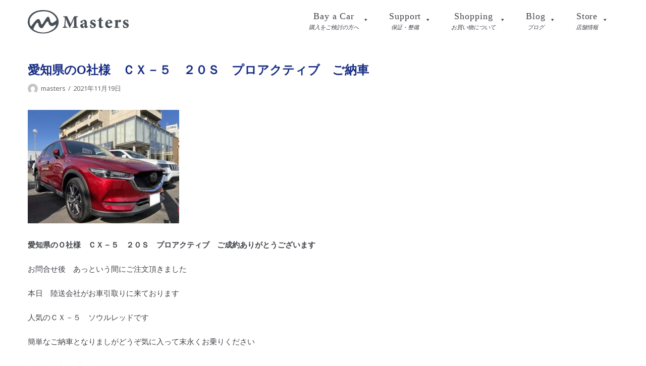

--- FILE ---
content_type: text/html; charset=UTF-8
request_url: https://masters-cars.com/archives/19647
body_size: 8500
content:
<!DOCTYPE html>
<html lang="ja">

<head>
	<meta charset="UTF-8">
	<meta name="viewport" content="width=device-width, initial-scale=1, minimum-scale=1">
	<link rel="profile" href="http://gmpg.org/xfn/11">
		<title>愛知県のO社様　ＣＸ－５　２０Ｓ　プロアクティブ　ご納車</title>

<!-- All in One SEO Pack 2.12 by Michael Torbert of Semper Fi Web Design[206,261] -->
<meta name="description"  content="愛知県のＯ社様　ＣＸ－５　２０Ｓ　プロアクティブ　ご成約ありがとうございます お問合せ後　あっという間にご注文頂きました 本日　陸送会社がお車引取りに来ております 人気のＣＸ－５　ソウルレッドです 簡単なご納車となりましがどうぞ気に入って末永くお乗りください ありがとうございました" />

<link rel="canonical" href="https://masters-cars.com/archives/19647" />
			<script type="text/javascript" >
				window.ga=window.ga||function(){(ga.q=ga.q||[]).push(arguments)};ga.l=+new Date;
				ga('create', 'UA-2778895-16', { 'cookieDomain': 'masters-cars.com' } );
				// Plugins
				
				ga('send', 'pageview');
			</script>
			<script async src="https://www.google-analytics.com/analytics.js"></script>
			<!-- /all in one seo pack -->
<link rel='dns-prefetch' href='//fonts.googleapis.com' />
<link rel='dns-prefetch' href='//s.w.org' />
<link rel="alternate" type="application/rss+xml" title="中古車販売はマスターズ &raquo; フィード" href="https://masters-cars.com/feed" />
<link rel="alternate" type="application/rss+xml" title="中古車販売はマスターズ &raquo; コメントフィード" href="https://masters-cars.com/comments/feed" />
		<script type="text/javascript">
			window._wpemojiSettings = {"baseUrl":"https:\/\/s.w.org\/images\/core\/emoji\/11\/72x72\/","ext":".png","svgUrl":"https:\/\/s.w.org\/images\/core\/emoji\/11\/svg\/","svgExt":".svg","source":{"concatemoji":"https:\/\/masters-cars.com\/wp-includes\/js\/wp-emoji-release.min.js?ver=5.0.22"}};
			!function(e,a,t){var n,r,o,i=a.createElement("canvas"),p=i.getContext&&i.getContext("2d");function s(e,t){var a=String.fromCharCode;p.clearRect(0,0,i.width,i.height),p.fillText(a.apply(this,e),0,0);e=i.toDataURL();return p.clearRect(0,0,i.width,i.height),p.fillText(a.apply(this,t),0,0),e===i.toDataURL()}function c(e){var t=a.createElement("script");t.src=e,t.defer=t.type="text/javascript",a.getElementsByTagName("head")[0].appendChild(t)}for(o=Array("flag","emoji"),t.supports={everything:!0,everythingExceptFlag:!0},r=0;r<o.length;r++)t.supports[o[r]]=function(e){if(!p||!p.fillText)return!1;switch(p.textBaseline="top",p.font="600 32px Arial",e){case"flag":return s([55356,56826,55356,56819],[55356,56826,8203,55356,56819])?!1:!s([55356,57332,56128,56423,56128,56418,56128,56421,56128,56430,56128,56423,56128,56447],[55356,57332,8203,56128,56423,8203,56128,56418,8203,56128,56421,8203,56128,56430,8203,56128,56423,8203,56128,56447]);case"emoji":return!s([55358,56760,9792,65039],[55358,56760,8203,9792,65039])}return!1}(o[r]),t.supports.everything=t.supports.everything&&t.supports[o[r]],"flag"!==o[r]&&(t.supports.everythingExceptFlag=t.supports.everythingExceptFlag&&t.supports[o[r]]);t.supports.everythingExceptFlag=t.supports.everythingExceptFlag&&!t.supports.flag,t.DOMReady=!1,t.readyCallback=function(){t.DOMReady=!0},t.supports.everything||(n=function(){t.readyCallback()},a.addEventListener?(a.addEventListener("DOMContentLoaded",n,!1),e.addEventListener("load",n,!1)):(e.attachEvent("onload",n),a.attachEvent("onreadystatechange",function(){"complete"===a.readyState&&t.readyCallback()})),(n=t.source||{}).concatemoji?c(n.concatemoji):n.wpemoji&&n.twemoji&&(c(n.twemoji),c(n.wpemoji)))}(window,document,window._wpemojiSettings);
		</script>
		<style type="text/css">
img.wp-smiley,
img.emoji {
	display: inline !important;
	border: none !important;
	box-shadow: none !important;
	height: 1em !important;
	width: 1em !important;
	margin: 0 .07em !important;
	vertical-align: -0.1em !important;
	background: none !important;
	padding: 0 !important;
}
</style>
<link rel='stylesheet' id='wp-block-library-css'  href='https://masters-cars.com/wp-includes/css/dist/block-library/style.min.css?ver=5.0.22' type='text/css' media='all' />
<link rel='stylesheet' id='rs-plugin-settings-css'  href='https://masters-cars.com/wp-content/plugins/revslider/public/assets/css/settings.css?ver=5.4.6.4' type='text/css' media='all' />
<style id='rs-plugin-settings-inline-css' type='text/css'>
#rs-demo-id {}
</style>
<link rel='stylesheet' id='whats-new-style-css'  href='https://masters-cars.com/wp-content/plugins/whats-new-genarator/whats-new.css?ver=2.0.2' type='text/css' media='all' />
<link rel='stylesheet' id='wp-show-posts-css'  href='https://masters-cars.com/wp-content/plugins/wp-show-posts/css/wp-show-posts-min.css?ver=1.1.3' type='text/css' media='all' />
<link rel='stylesheet' id='megamenu-css'  href='https://masters-cars.com/wp-content/uploads/maxmegamenu/style.css?ver=884963' type='text/css' media='all' />
<link rel='stylesheet' id='dashicons-css'  href='https://masters-cars.com/wp-includes/css/dashicons.min.css?ver=5.0.22' type='text/css' media='all' />
<link rel='stylesheet' id='xo-event-calendar-css'  href='https://masters-cars.com/wp-content/plugins/xo-event-calendar/css/xo-event-calendar.css?ver=2.0.0' type='text/css' media='all' />
<link rel='stylesheet' id='parent-style-css'  href='https://masters-cars.com/wp-content/themes/neve/style.css?ver=5.0.22' type='text/css' media='all' />
<link rel='stylesheet' id='neve-style-css'  href='https://masters-cars.com/wp-content/themes/neve/style.min.css?ver=1.1.4' type='text/css' media='all' />
<link rel='stylesheet' id='neve-google-font-body-css'  href='//fonts.googleapis.com/css?family=Noto+Sans%3A300%2C400%2C500%2C700&#038;subset=latin&#038;ver=5.0.22' type='text/css' media='all' />
<link rel='stylesheet' id='js_composer_custom_css-css'  href='//masters-cars.com/wp-content/uploads/js_composer/custom.css?ver=5.6' type='text/css' media='all' />
<link rel='stylesheet' id='neve-generated-style-css'  href='https://masters-cars.com/wp-content/uploads/neve-theme/neve-customizer.css?ver=1766252527' type='text/css' media='all' />
<script type='text/javascript' src='https://masters-cars.com/wp-includes/js/jquery/jquery.js?ver=1.12.4'></script>
<script type='text/javascript' src='https://masters-cars.com/wp-includes/js/jquery/jquery-migrate.min.js?ver=1.4.1'></script>
<script type='text/javascript' src='https://masters-cars.com/wp-content/plugins/revslider/public/assets/js/jquery.themepunch.tools.min.js?ver=5.4.6.4'></script>
<script type='text/javascript' src='https://masters-cars.com/wp-content/plugins/revslider/public/assets/js/jquery.themepunch.revolution.min.js?ver=5.4.6.4'></script>
<script type='text/javascript'>
/* <![CDATA[ */
var xo_event_calendar_object = {"ajax_url":"https:\/\/masters-cars.com\/wp-admin\/admin-ajax.php","action":"xo_event_calendar_month"};
/* ]]> */
</script>
<script type='text/javascript' src='https://masters-cars.com/wp-content/plugins/xo-event-calendar/js/ajax.js?ver=2.0.0'></script>
<script type='text/javascript'>
/* <![CDATA[ */
var NeveProperties = {"ajaxurl":"https:\/\/masters-cars.com\/wp-admin\/admin-ajax.php","nonce":"8b50e0414d"};
/* ]]> */
</script>
<script type='text/javascript' src='https://masters-cars.com/wp-content/themes/neve/assets/js/script.min.js?ver=1.1.4'></script>
<link rel='https://api.w.org/' href='https://masters-cars.com/wp-json/' />
<link rel="EditURI" type="application/rsd+xml" title="RSD" href="https://masters-cars.com/xmlrpc.php?rsd" />
<link rel="wlwmanifest" type="application/wlwmanifest+xml" href="https://masters-cars.com/wp-includes/wlwmanifest.xml" /> 
<link rel='prev' title='神奈川県のＡ様　ＪｅｅＰ　レネゲード　トレイルホーク　ご納車' href='https://masters-cars.com/archives/19642' />
<link rel='next' title='岐阜県のＮ様　ヴェルファイア　２．５Ｚ　ご納車' href='https://masters-cars.com/archives/19652' />
<meta name="generator" content="WordPress 5.0.22" />
<link rel='shortlink' href='https://masters-cars.com/?p=19647' />
<link rel="alternate" type="application/json+oembed" href="https://masters-cars.com/wp-json/oembed/1.0/embed?url=https%3A%2F%2Fmasters-cars.com%2Farchives%2F19647" />
<link rel="alternate" type="text/xml+oembed" href="https://masters-cars.com/wp-json/oembed/1.0/embed?url=https%3A%2F%2Fmasters-cars.com%2Farchives%2F19647&#038;format=xml" />
<meta name="generator" content="Powered by WPBakery Page Builder - drag and drop page builder for WordPress."/>
<!--[if lte IE 9]><link rel="stylesheet" type="text/css" href="https://masters-cars.com/wp-content/plugins/js_composer/assets/css/vc_lte_ie9.min.css" media="screen"><![endif]--><meta name="generator" content="Powered by Slider Revolution 5.4.6.4 - responsive, Mobile-Friendly Slider Plugin for WordPress with comfortable drag and drop interface." />
<link rel="icon" href="https://masters-cars.com/wp-content/uploads/2019/03/masters.png" sizes="32x32" />
<link rel="icon" href="https://masters-cars.com/wp-content/uploads/2019/03/masters.png" sizes="192x192" />
<link rel="apple-touch-icon-precomposed" href="https://masters-cars.com/wp-content/uploads/2019/03/masters.png" />
<meta name="msapplication-TileImage" content="https://masters-cars.com/wp-content/uploads/2019/03/masters.png" />
<script type="text/javascript">function setREVStartSize(e){
				try{ var i=jQuery(window).width(),t=9999,r=0,n=0,l=0,f=0,s=0,h=0;					
					if(e.responsiveLevels&&(jQuery.each(e.responsiveLevels,function(e,f){f>i&&(t=r=f,l=e),i>f&&f>r&&(r=f,n=e)}),t>r&&(l=n)),f=e.gridheight[l]||e.gridheight[0]||e.gridheight,s=e.gridwidth[l]||e.gridwidth[0]||e.gridwidth,h=i/s,h=h>1?1:h,f=Math.round(h*f),"fullscreen"==e.sliderLayout){var u=(e.c.width(),jQuery(window).height());if(void 0!=e.fullScreenOffsetContainer){var c=e.fullScreenOffsetContainer.split(",");if (c) jQuery.each(c,function(e,i){u=jQuery(i).length>0?u-jQuery(i).outerHeight(!0):u}),e.fullScreenOffset.split("%").length>1&&void 0!=e.fullScreenOffset&&e.fullScreenOffset.length>0?u-=jQuery(window).height()*parseInt(e.fullScreenOffset,0)/100:void 0!=e.fullScreenOffset&&e.fullScreenOffset.length>0&&(u-=parseInt(e.fullScreenOffset,0))}f=u}else void 0!=e.minHeight&&f<e.minHeight&&(f=e.minHeight);e.c.closest(".rev_slider_wrapper").css({height:f})					
				}catch(d){console.log("Failure at Presize of Slider:"+d)}
			};</script>
		<style type="text/css" id="wp-custom-css">
			#mega-menu-wrap-primary #mega-menu-primary a.mega-menu-link .mega-description-group .mega-menu-title, #mega-menu-wrap-primary #mega-menu-primary a.mega-menu-link .mega-description-group .mega-menu-description {
  transition: none;
  line-height: 1.5;
  display: block;
  text-align: center;
}

@media only screen and (max-width:1100px){
    #mega-menu-wrap-primary #mega-menu-primary a.mega-menu-link .mega-description-group .mega-menu-title, #mega-menu-wrap-primary #mega-menu-primary a.mega-menu-link .mega-description-group .mega-menu-description {
  text-align: left;
	float:left;
}
	.mega-menu-description{
		margin:5px 0 0 2em;
	}
}


.nv-navbar {
    background-color: transparent;
    border-bottom: none;
    max-height: 100vh;
}

.page .nv-page-title-wrap {
	display:none!important;
}

.site-logo{
	margin:10px 0;
	width:200px;
}

.mega-menu-title{
	font-family: Oswald; 
	font-size: 18px;
	font-weight:400;
	letter-spacing:0.05em;
}

#mega-menu-wrap-primary #mega-menu-primary[data-effect="fade_up"] li.mega-menu-item.mega-menu-megamenu > ul.mega-sub-menu, #mega-menu-wrap-primary #mega-menu-primary[data-effect="fade_up"] li.mega-menu-item.mega-menu-flyout ul.mega-sub-menu {
   margin-top:10px;
}

p{
	font-family:NotoSansJP, sans-serif;
	font-weight:400;
	font-style:nomal;
	line-height:28px;
}

h1 {
	font-size: 24px;
	line-height: 36px;
	color: #172D83;
	font-weight: 600;
	padding: 0em 0.3em 0;
	
}

h1{
position: relative;
padding: 0.25em 0;
}


h2{
    color:#21446B;
    font-weight:bold;
    font-family: Roboto, "Helvetica Neue", "Hiragino Kaku Gothic Pro", "Meiryo, Yu Gothic", YuGothic, Arial, sans-serif;
    font-size:26px;
    margin-bottom:8px;
}

/*
h2:first-letter {
  color: #21446b;
}
*/
h3 {
	font-size: 18px;
	line-height: 20px;
	color: #172D83;
	font-weight: bold;
	padding: 0 0 0.2em 0;
	margin: 0 0 0.5em 0;	
}

h3 {
  position: relative;
  padding: 0.25em 0 0.5em 0;
}

h3 {
  padding: 0.5em 1em;/*上下 左右の余白*/
  color: #494949;/*文字色*/
  background: transparent;/*背景透明に*/
  border-left: solid 3px #21446b;/*左線*/
}

h4 {
	font-size: 16px;
	line-height: 20px;
	color: #172D83;
	font-weight: bold;
	padding: 0 0 0.2em 0;
	margin: 0;
}
h5 {
	font-size: 20px;
	line-height: 27px;
}
h6 {
	font-size: 18px;
	line-height: 25px;
}



#fnav{
	text-align:left;
    padding: 3px;	
	float:left;
} 


#fnav ul{
    padding: 0px; 	
    margin: 0px;
} 


#fnav ul li {
    margin-right: 1em;
} 


#fnav ul li a { 
    font-family: "Trebuchet MS", sans-serif; 
    text-decoration: none;
    color: #fff; 	 
} 


#fnav ul li a:hover{ 
    border-bottom: dotted 1px #fff;	 
}


.navbar-toggle{
	display:none;
}

.nv-footer-content{
    margin-top: -40px!important;
}

@media only screen and (max-width:1260px){
.nv-footer-content{
    margin-top: 0px!important;
}
}

@media only screen and (max-width:800px){
.site-logo{
    width:80px;;
}
}



.koteimidashi{
	margin-top:1em;
  text-align:center;
  font-size:30px;
	font-family: Oswald;
	color:#404248;
	font-weight:400;
	letter-spacing:0.02em;
			line-height:1em;
	margin-bottom:0.5em;
}

.koteimidashi{
position: relative;
padding: 0.25em 0 0;
}
.koteimidashi:after {
content: "";
display: block;
height: 2px;
width:50px;
margin:20px auto 0;
background: -moz-linear-gradient(to right, #172D83, #0071BC);
background: -webkit-linear-gradient(to right, #172D83, #0071BC);
background: linear-gradient(to right, #172D83, #0071BC);
}


.koteisub{
    font-size:10px!important;
    text-align:center;
    margin-top:0;
    font-weight:500;
}


.cssgrid {
  display: grid;
  grid-template-columns: repeat(auto-fit, minmax(180px, 1fr));
  grid-auto-rows: 1fr;
  grid-gap: 0.8em;
  padding: 0.8em;
  margin: 0 0 2em;
  color:white;
  text-decoration:none;
  text-align:left;
}

.cssgrid > div {
  overflow: auto;
	min-width:190px!important;
  padding: 1em;
}

.cssgrid h4 {
  position: relative;
  padding-left: 1.2em;/*アイコン分のスペース*/
  line-height: 1.4;
	font-size:13px;
}

.cssgrid h4:before {
  font-family: "Font Awesome 5 Free";
  content: "\f0da";/*アイコンのユニコード*/
  position: absolute;/*絶対位置*/
  font-size: 1em;/*サイズ*/
  left: 0;/*アイコンの位置*/
  top: 0;/*アイコンの位置*/
  color: #0071BC; /*アイコン色*/
}


.fmap{
  font-size:16px;
  font-weight:bold;
	margin-bottom:5px;
	font-family:Oswald;
	font-weight:400;
	letter-spacing:0.05em;
}

a{
	text-decoration:none!important;
}

div.whatsnew dd{
	    color: #404248;
    font-weight: bold;
}

.wp-show-posts-inner :last-child{
	color:#404248;
}		</style>
	<noscript><style type="text/css"> .wpb_animate_when_almost_visible { opacity: 1; }</style></noscript><style type="text/css">/** Mega Menu CSS: fs **/</style>
	<link rel="stylesheet" href="https://use.fontawesome.com/releases/v5.7.2/css/all.css" integrity="sha384-fnmOCqbTlWIlj8LyTjo7mOUStjsKC4pOpQbqyi7RrhN7udi9RwhKkMHpvLbHG9Sr" crossorigin="anonymous">
</head>

<body class="post-template-default single single-post postid-19647 single-format-standard wp-custom-logo mega-menu-primary nv-sidebar-full-width wpb-js-composer js-comp-ver-5.6 vc_responsive">
<div class="wrapper">
	<header class="header" role="banner">
		<a class="neve-skip-link show-on-focus" href="#content"
				tabindex="0">コンテンツにスキップ</a>
				<nav class="nv-navbar" 				role="navigation">
			<div class="container">
				<div class="row">
					<div class="col-md-12 nv-nav-wrap nav-left">
						<div class="nv-nav-header">
									<div class="site-logo">
			<a class="brand" href="https://masters-cars.com/"
					title="中古車販売はマスターズ">
				<img src="https://masters-cars.com/wp-content/uploads/2019/01/siteid_b.png" alt="中古車販売はマスターズ"></a>
		</div>
		
		<div class="navbar-toggle-wrapper">
						<button class="navbar-toggle" 					aria-label="ナビゲーションメニュー" aria-expanded="false">
				<span class="icon-bar"></span>
				<span class="icon-bar"></span>
				<span class="icon-bar"></span>
				<span class="screen-reader-text">ナビゲーションを切り替え</span>
			</button>
					</div>
								</div>
						<div role="navigation" aria-label="メインメニュー"><div id="mega-menu-wrap-primary" class="mega-menu-wrap"><div class="mega-menu-toggle" tabindex="0"><div class="mega-toggle-blocks-left"></div><div class="mega-toggle-blocks-center"></div><div class="mega-toggle-blocks-right"><div class='mega-toggle-block mega-menu-toggle-block mega-toggle-block-1' id='mega-toggle-block-1'><span class='mega-toggle-label'><span class='mega-toggle-label-closed'>MENU</span><span class='mega-toggle-label-open'>MENU</span></span></div></div></div><ul id="mega-menu-primary" class="mega-menu max-mega-menu mega-menu-horizontal mega-no-js" data-event="hover_intent" data-effect="fade_up" data-effect-speed="200" data-effect-mobile="disabled" data-effect-speed-mobile="200" data-mobile-force-width="body" data-second-click="close" data-document-click="collapse" data-vertical-behaviour="standard" data-breakpoint="960" data-unbind="true"><li class='mega-menu-item mega-menu-item-type-custom mega-menu-item-object-custom mega-menu-item-has-children mega-align-bottom-left mega-menu-flyout mega-has-description mega-menu-item-16863' id='mega-menu-item-16863'><a class="mega-menu-link" aria-haspopup="true" tabindex="0"><span class="mega-description-group"><span class="mega-menu-title">Bay a Car</span><span class="mega-menu-description">購入をご検討の方へ</span></span><span class="mega-indicator"></span></a>
<ul class="mega-sub-menu">
<li class='mega-menu-item mega-menu-item-type-custom mega-menu-item-object-custom mega-menu-item-16880' id='mega-menu-item-16880'><a target="_blank" class="mega-menu-link" href="https://www.goo-net.com/usedcar_shop/0204310/stock.html">在庫<span style="font-size: 0.6em"> <i class="fas fa-external-link-alt"></i></span></a></li><li class='mega-menu-item mega-menu-item-type-post_type mega-menu-item-object-page mega-menu-item-16877' id='mega-menu-item-16877'><a class="mega-menu-link" href="https://masters-cars.com/reason">選ばれる理由</a></li><li class='mega-menu-item mega-menu-item-type-post_type mega-menu-item-object-page mega-menu-item-16882' id='mega-menu-item-16882'><a class="mega-menu-link" href="https://masters-cars.com/greading-report">車両鑑定書</a></li><li class='mega-menu-item mega-menu-item-type-custom mega-menu-item-object-custom mega-menu-item-16883' id='mega-menu-item-16883'><a target="_blank" class="mega-menu-link" href="https://www.goo-net.com/user_review/0204310/detail.html">お客様の評価<span style="font-size: 0.6em"> <i class="fas fa-external-link-alt"></i></span></a></li></ul>
</li><li class='mega-menu-item mega-menu-item-type-custom mega-menu-item-object-custom mega-menu-item-has-children mega-align-bottom-left mega-menu-flyout mega-has-description mega-menu-item-16864' id='mega-menu-item-16864'><a class="mega-menu-link" aria-haspopup="true" tabindex="0"><span class="mega-description-group"><span class="mega-menu-title">Support</span><span class="mega-menu-description">保証・整備</span></span><span class="mega-indicator"></span></a>
<ul class="mega-sub-menu">
<li class='mega-menu-item mega-menu-item-type-post_type mega-menu-item-object-page mega-menu-item-16879' id='mega-menu-item-16879'><a class="mega-menu-link" href="https://masters-cars.com/security">保証</a></li><li class='mega-menu-item mega-menu-item-type-post_type mega-menu-item-object-page mega-menu-item-16878' id='mega-menu-item-16878'><a class="mega-menu-link" href="https://masters-cars.com/maintenance">整備</a></li></ul>
</li><li class='mega-menu-item mega-menu-item-type-custom mega-menu-item-object-custom mega-menu-item-has-children mega-align-bottom-left mega-menu-flyout mega-has-description mega-menu-item-16865' id='mega-menu-item-16865'><a class="mega-menu-link" aria-haspopup="true" tabindex="0"><span class="mega-description-group"><span class="mega-menu-title">Shopping</span><span class="mega-menu-description">お買い物について</span></span><span class="mega-indicator"></span></a>
<ul class="mega-sub-menu">
<li class='mega-menu-item mega-menu-item-type-post_type mega-menu-item-object-page mega-menu-item-16874' id='mega-menu-item-16874'><a class="mega-menu-link" href="https://masters-cars.com/shopping-flow">お買い物の流れ</a></li><li class='mega-menu-item mega-menu-item-type-post_type mega-menu-item-object-page mega-menu-item-16873' id='mega-menu-item-16873'><a class="mega-menu-link" href="https://masters-cars.com/map">マイカー輸送料金表</a></li></ul>
</li><li class='mega-menu-item mega-menu-item-type-custom mega-menu-item-object-custom mega-menu-item-has-children mega-align-bottom-left mega-menu-flyout mega-has-description mega-menu-item-16866' id='mega-menu-item-16866'><a class="mega-menu-link" aria-haspopup="true" tabindex="0"><span class="mega-description-group"><span class="mega-menu-title">Blog</span><span class="mega-menu-description">ブログ</span></span><span class="mega-indicator"></span></a>
<ul class="mega-sub-menu">
<li class='mega-menu-item mega-menu-item-type-post_type mega-menu-item-object-page mega-menu-item-16876' id='mega-menu-item-16876'><a class="mega-menu-link" href="https://masters-cars.com/blog">納車ブログ</a></li><li class='mega-menu-item mega-menu-item-type-post_type mega-menu-item-object-page mega-menu-item-16875' id='mega-menu-item-16875'><a class="mega-menu-link" href="https://masters-cars.com/news">ニュース</a></li></ul>
</li><li class='mega-menu-item mega-menu-item-type-custom mega-menu-item-object-custom mega-menu-item-has-children mega-align-bottom-left mega-menu-flyout mega-has-description mega-menu-item-16871' id='mega-menu-item-16871'><a class="mega-menu-link" aria-haspopup="true" tabindex="0"><span class="mega-description-group"><span class="mega-menu-title">Store</span><span class="mega-menu-description">店舗情報</span></span><span class="mega-indicator"></span></a>
<ul class="mega-sub-menu">
<li class='mega-menu-item mega-menu-item-type-post_type mega-menu-item-object-page mega-menu-item-16899' id='mega-menu-item-16899'><a class="mega-menu-link" href="https://masters-cars.com/store">店舗情報</a></li><li class='mega-menu-item mega-menu-item-type-post_type mega-menu-item-object-page mega-menu-item-16881' id='mega-menu-item-16881'><a class="mega-menu-link" href="https://masters-cars.com/privacy-policy">個人情報保護方針</a></li></ul>
</li></ul></div></div>					</div>
				</div>
			</div>
		</nav>
			</header>

	
	<main id="content" class="neve-main" role="main">

	<div class="container single-post-container">
		<div class="row">
						<article id="post-19647"
					class="nv-single-post-wrap col post-19647 post type-post status-publish format-standard has-post-thumbnail hentry category-voice">
				<div class="entry-header"><div class="nv-title-meta-wrap"><h1 class="title entry-title">愛知県のO社様　ＣＸ－５　２０Ｓ　プロアクティブ　ご納車</h1><ul class="nv-meta-list"><li class="meta author vcard"><img class="photo" alt="masters" src="https://secure.gravatar.com/avatar/bd0cdd8e576d24ae214145a85593244e?s=96&#038;d=mm&#038;r=g" />&nbsp;<span class="author-name fn"><a href="https://masters-cars.com/archives/author/masters" title="masters の投稿" rel="author">masters</a></span></li><li class="meta date posted-on"><time class="entry-date published" datetime="2021-11-19T15:35:53+00:00" content="2021-11-19">2021年11月19日</time><time class="updated" datetime="2021-11-19T15:36:22+00:00">2021年11月19日</time></li></ul></div></div><div class="nv-content-wrap entry-content"><p><img src="https://masters-cars.com/wp-content/uploads/2021/11/IMG_9101-300x225.jpg" alt="" width="300" height="225" class="alignnone size-medium wp-image-19648" srcset="https://masters-cars.com/wp-content/uploads/2021/11/IMG_9101-300x225.jpg 300w, https://masters-cars.com/wp-content/uploads/2021/11/IMG_9101.jpg 600w" sizes="(max-width: 300px) 100vw, 300px" /></p>
<p><strong>愛知県のＯ社様　ＣＸ－５　２０Ｓ　プロアクティブ　ご成約ありがとうございます</strong></p>
<p>お問合せ後　あっという間にご注文頂きました</p>
<p>本日　陸送会社がお車引取りに来ております</p>
<p>人気のＣＸ－５　ソウルレッドです</p>
<p>簡単なご納車となりましがどうぞ気に入って末永くお乗りください</p>
<p>ありがとうございました</p>
</div>
<div id="comments" class="comments-area">
	</div>
			</article>
					</div>
	</div>
</main><!--/.neve-main-->


		<footer role="contentinfo">
						<div class="footer-content-wrap footer-second-section"><div class="container"><div class="row nv-footer-content"><div class="col-12"><div class="cssgrid">
<div class="sitemap">
  <p class="fmap">Bay a Car</p>
  <h4><a href="https://www.goo-net.com/usedcar_shop/0204310/stock.html" target="blank">在庫<span style="font-size: 0.6em"> <i class="fas fa-external-link-alt"></i></span></a></h4>
  <h4><a href="/reason">選ばれる理由</a></h4>
  <h4><a href="/greading-report">車両鑑定書</a></h4>
  <h4><a href="https://www.goo-net.com/user_review/0204310/detail.html" target="blank">お客様の評価<span style="font-size: 0.6em"> <i class="fas fa-external-link-alt"></i></span></a></h4>
</div>
<div class="sitemap">
  <p class="fmap">Support</p>
  <h4><a href="/security">保証<span style="font-size: 0.6em"></a></h4>
  <h4><a href="/maintenance">整備</a></h4>
</div>
<div class="sitemap">
  <p class="fmap">Shopping</p>
  <h4><a href="/shopping-flow">お買い物の流れ<span style="font-size: 0.6em"></a></h4>
  <h4><a href="/map">陸送費</a></h4>
</div>
<div class="sitemap">
  <p class="fmap">Blog</p>
<h4><a href="/blog">納車ブログ</a></h4>
  <h4><a href="/news">ニュース<span style="font-size: 0.6em"></a></h4>
</div>
<div class="sitemap">
  <p class="fmap">Store</p>
  <h4><a href="/store">店舗情報<span style="font-size: 0.6em"></a></h4>
  <h4><a href="/privacy-policy">個人情報保護方針</a></h4>
</div>
</div>
<div><img src="https://masters-cars.com/wp-content/uploads/2019/01/siteid_w.png" width="200">
<p style="font-size:12px">株会社マスターズ 羽島郡岐南町三宅3-305<br>
TEL：058-247-8835　/　FAX：058-247-9314<br>
日本中古自動車販売協会連合会（JU） / 　外国自動車輸入協同組合（FAIA）加盟</p>



<p style="font-size:12px">© Masters Co.,Ltd. / designed by <a href="https://rabona.jp" target="blank">rabona</a></p></div>
</div></div></div></div></div>		</footer>
		
</div><!--/.wrapper-->
<script type='text/javascript' src='https://masters-cars.com/wp-includes/js/comment-reply.min.js?ver=5.0.22'></script>
<script type='text/javascript' src='https://masters-cars.com/wp-includes/js/hoverIntent.min.js?ver=1.8.1'></script>
<script type='text/javascript'>
/* <![CDATA[ */
var megamenu = {"timeout":"300","interval":"100"};
/* ]]> */
</script>
<script type='text/javascript' src='https://masters-cars.com/wp-content/plugins/megamenu/js/maxmegamenu.js?ver=2.5.3.2'></script>
<script type='text/javascript' src='https://masters-cars.com/wp-includes/js/wp-embed.min.js?ver=5.0.22'></script>

</body>

</html>
